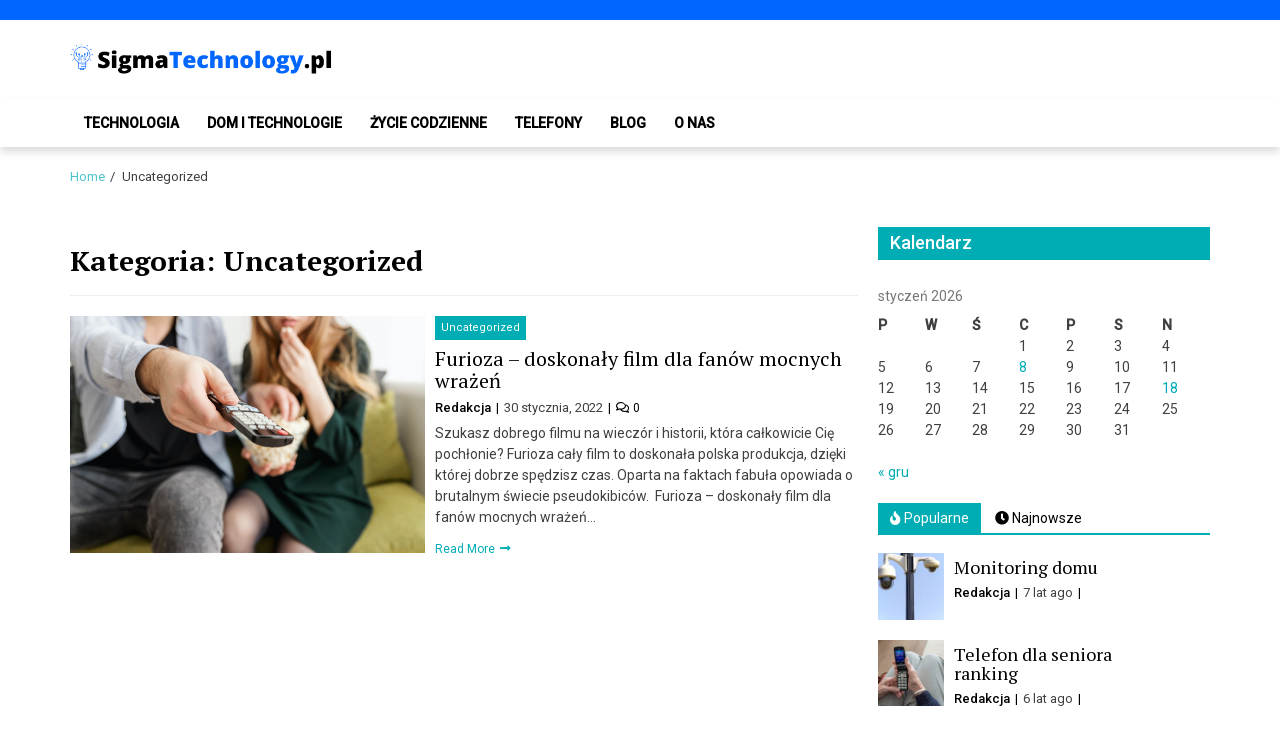

--- FILE ---
content_type: text/html; charset=UTF-8
request_url: https://www.sigmatechnology.pl/category/uncategorized/
body_size: 11032
content:
<!doctype html>
<html lang="pl-PL">
<head>
	<meta charset="UTF-8">
	<meta name="viewport" content="width=device-width, initial-scale=1">
	<link rel="profile" href="https://gmpg.org/xfn/11">

	<meta name='robots' content='index, follow, max-image-preview:large, max-snippet:-1, max-video-preview:-1' />

	<!-- This site is optimized with the Yoast SEO plugin v22.7 - https://yoast.com/wordpress/plugins/seo/ -->
	<title>Uncategorized blog | SigmaTechnology.pl</title>
	<link rel="canonical" href="https://www.sigmatechnology.pl/category/uncategorized/" />
	<meta property="og:locale" content="pl_PL" />
	<meta property="og:type" content="article" />
	<meta property="og:title" content="Uncategorized blog | SigmaTechnology.pl" />
	<meta property="og:url" content="https://www.sigmatechnology.pl/category/uncategorized/" />
	<meta property="og:site_name" content="SigmaTechnology.pl" />
	<meta name="twitter:card" content="summary_large_image" />
	<script type="application/ld+json" class="yoast-schema-graph">{"@context":"https://schema.org","@graph":[{"@type":"CollectionPage","@id":"https://www.sigmatechnology.pl/category/uncategorized/","url":"https://www.sigmatechnology.pl/category/uncategorized/","name":"Uncategorized blog | SigmaTechnology.pl","isPartOf":{"@id":"https://www.sigmatechnology.pl/#website"},"primaryImageOfPage":{"@id":"https://www.sigmatechnology.pl/category/uncategorized/#primaryimage"},"image":{"@id":"https://www.sigmatechnology.pl/category/uncategorized/#primaryimage"},"thumbnailUrl":"https://www.sigmatechnology.pl/wp-content/uploads/2022/01/furioza-caly-film.jpg","breadcrumb":{"@id":"https://www.sigmatechnology.pl/category/uncategorized/#breadcrumb"},"inLanguage":"pl-PL"},{"@type":"ImageObject","inLanguage":"pl-PL","@id":"https://www.sigmatechnology.pl/category/uncategorized/#primaryimage","url":"https://www.sigmatechnology.pl/wp-content/uploads/2022/01/furioza-caly-film.jpg","contentUrl":"https://www.sigmatechnology.pl/wp-content/uploads/2022/01/furioza-caly-film.jpg","width":5400,"height":3600,"caption":"furioza cały film"},{"@type":"BreadcrumbList","@id":"https://www.sigmatechnology.pl/category/uncategorized/#breadcrumb","itemListElement":[{"@type":"ListItem","position":1,"name":"Home","item":"https://www.sigmatechnology.pl/"},{"@type":"ListItem","position":2,"name":"Uncategorized"}]},{"@type":"WebSite","@id":"https://www.sigmatechnology.pl/#website","url":"https://www.sigmatechnology.pl/","name":"SigmaTechnology.pl","description":"Blog o nowinkach technologicznych i nie tylko","publisher":{"@id":"https://www.sigmatechnology.pl/#organization"},"potentialAction":[{"@type":"SearchAction","target":{"@type":"EntryPoint","urlTemplate":"https://www.sigmatechnology.pl/?s={search_term_string}"},"query-input":"required name=search_term_string"}],"inLanguage":"pl-PL"},{"@type":"Organization","@id":"https://www.sigmatechnology.pl/#organization","name":"SigmaTechnology.pl","url":"https://www.sigmatechnology.pl/","logo":{"@type":"ImageObject","inLanguage":"pl-PL","@id":"https://www.sigmatechnology.pl/#/schema/logo/image/","url":"https://www.sigmatechnology.pl/wp-content/uploads/2020/09/cropped-AudytyStron-blog-technologiczny-logo.png","contentUrl":"https://www.sigmatechnology.pl/wp-content/uploads/2020/09/cropped-AudytyStron-blog-technologiczny-logo.png","width":475,"height":71,"caption":"SigmaTechnology.pl"},"image":{"@id":"https://www.sigmatechnology.pl/#/schema/logo/image/"}}]}</script>
	<!-- / Yoast SEO plugin. -->


<link rel='dns-prefetch' href='//fonts.googleapis.com' />
<link rel="alternate" type="application/rss+xml" title="SigmaTechnology.pl &raquo; Kanał z wpisami" href="https://www.sigmatechnology.pl/feed/" />
<link rel="alternate" type="application/rss+xml" title="SigmaTechnology.pl &raquo; Kanał z komentarzami" href="https://www.sigmatechnology.pl/comments/feed/" />
<link rel="alternate" type="application/rss+xml" title="SigmaTechnology.pl &raquo; Kanał z wpisami zaszufladkowanymi do kategorii Uncategorized" href="https://www.sigmatechnology.pl/category/uncategorized/feed/" />
<script type="text/javascript">
/* <![CDATA[ */
window._wpemojiSettings = {"baseUrl":"https:\/\/s.w.org\/images\/core\/emoji\/15.0.3\/72x72\/","ext":".png","svgUrl":"https:\/\/s.w.org\/images\/core\/emoji\/15.0.3\/svg\/","svgExt":".svg","source":{"concatemoji":"https:\/\/www.sigmatechnology.pl\/wp-includes\/js\/wp-emoji-release.min.js?ver=6.5.7"}};
/*! This file is auto-generated */
!function(i,n){var o,s,e;function c(e){try{var t={supportTests:e,timestamp:(new Date).valueOf()};sessionStorage.setItem(o,JSON.stringify(t))}catch(e){}}function p(e,t,n){e.clearRect(0,0,e.canvas.width,e.canvas.height),e.fillText(t,0,0);var t=new Uint32Array(e.getImageData(0,0,e.canvas.width,e.canvas.height).data),r=(e.clearRect(0,0,e.canvas.width,e.canvas.height),e.fillText(n,0,0),new Uint32Array(e.getImageData(0,0,e.canvas.width,e.canvas.height).data));return t.every(function(e,t){return e===r[t]})}function u(e,t,n){switch(t){case"flag":return n(e,"\ud83c\udff3\ufe0f\u200d\u26a7\ufe0f","\ud83c\udff3\ufe0f\u200b\u26a7\ufe0f")?!1:!n(e,"\ud83c\uddfa\ud83c\uddf3","\ud83c\uddfa\u200b\ud83c\uddf3")&&!n(e,"\ud83c\udff4\udb40\udc67\udb40\udc62\udb40\udc65\udb40\udc6e\udb40\udc67\udb40\udc7f","\ud83c\udff4\u200b\udb40\udc67\u200b\udb40\udc62\u200b\udb40\udc65\u200b\udb40\udc6e\u200b\udb40\udc67\u200b\udb40\udc7f");case"emoji":return!n(e,"\ud83d\udc26\u200d\u2b1b","\ud83d\udc26\u200b\u2b1b")}return!1}function f(e,t,n){var r="undefined"!=typeof WorkerGlobalScope&&self instanceof WorkerGlobalScope?new OffscreenCanvas(300,150):i.createElement("canvas"),a=r.getContext("2d",{willReadFrequently:!0}),o=(a.textBaseline="top",a.font="600 32px Arial",{});return e.forEach(function(e){o[e]=t(a,e,n)}),o}function t(e){var t=i.createElement("script");t.src=e,t.defer=!0,i.head.appendChild(t)}"undefined"!=typeof Promise&&(o="wpEmojiSettingsSupports",s=["flag","emoji"],n.supports={everything:!0,everythingExceptFlag:!0},e=new Promise(function(e){i.addEventListener("DOMContentLoaded",e,{once:!0})}),new Promise(function(t){var n=function(){try{var e=JSON.parse(sessionStorage.getItem(o));if("object"==typeof e&&"number"==typeof e.timestamp&&(new Date).valueOf()<e.timestamp+604800&&"object"==typeof e.supportTests)return e.supportTests}catch(e){}return null}();if(!n){if("undefined"!=typeof Worker&&"undefined"!=typeof OffscreenCanvas&&"undefined"!=typeof URL&&URL.createObjectURL&&"undefined"!=typeof Blob)try{var e="postMessage("+f.toString()+"("+[JSON.stringify(s),u.toString(),p.toString()].join(",")+"));",r=new Blob([e],{type:"text/javascript"}),a=new Worker(URL.createObjectURL(r),{name:"wpTestEmojiSupports"});return void(a.onmessage=function(e){c(n=e.data),a.terminate(),t(n)})}catch(e){}c(n=f(s,u,p))}t(n)}).then(function(e){for(var t in e)n.supports[t]=e[t],n.supports.everything=n.supports.everything&&n.supports[t],"flag"!==t&&(n.supports.everythingExceptFlag=n.supports.everythingExceptFlag&&n.supports[t]);n.supports.everythingExceptFlag=n.supports.everythingExceptFlag&&!n.supports.flag,n.DOMReady=!1,n.readyCallback=function(){n.DOMReady=!0}}).then(function(){return e}).then(function(){var e;n.supports.everything||(n.readyCallback(),(e=n.source||{}).concatemoji?t(e.concatemoji):e.wpemoji&&e.twemoji&&(t(e.twemoji),t(e.wpemoji)))}))}((window,document),window._wpemojiSettings);
/* ]]> */
</script>
<style id='wp-emoji-styles-inline-css' type='text/css'>

	img.wp-smiley, img.emoji {
		display: inline !important;
		border: none !important;
		box-shadow: none !important;
		height: 1em !important;
		width: 1em !important;
		margin: 0 0.07em !important;
		vertical-align: -0.1em !important;
		background: none !important;
		padding: 0 !important;
	}
</style>
<style id='wp-block-library-inline-css' type='text/css'>
:root{--wp-admin-theme-color:#007cba;--wp-admin-theme-color--rgb:0,124,186;--wp-admin-theme-color-darker-10:#006ba1;--wp-admin-theme-color-darker-10--rgb:0,107,161;--wp-admin-theme-color-darker-20:#005a87;--wp-admin-theme-color-darker-20--rgb:0,90,135;--wp-admin-border-width-focus:2px;--wp-block-synced-color:#7a00df;--wp-block-synced-color--rgb:122,0,223;--wp-bound-block-color:#9747ff}@media (min-resolution:192dpi){:root{--wp-admin-border-width-focus:1.5px}}.wp-element-button{cursor:pointer}:root{--wp--preset--font-size--normal:16px;--wp--preset--font-size--huge:42px}:root .has-very-light-gray-background-color{background-color:#eee}:root .has-very-dark-gray-background-color{background-color:#313131}:root .has-very-light-gray-color{color:#eee}:root .has-very-dark-gray-color{color:#313131}:root .has-vivid-green-cyan-to-vivid-cyan-blue-gradient-background{background:linear-gradient(135deg,#00d084,#0693e3)}:root .has-purple-crush-gradient-background{background:linear-gradient(135deg,#34e2e4,#4721fb 50%,#ab1dfe)}:root .has-hazy-dawn-gradient-background{background:linear-gradient(135deg,#faaca8,#dad0ec)}:root .has-subdued-olive-gradient-background{background:linear-gradient(135deg,#fafae1,#67a671)}:root .has-atomic-cream-gradient-background{background:linear-gradient(135deg,#fdd79a,#004a59)}:root .has-nightshade-gradient-background{background:linear-gradient(135deg,#330968,#31cdcf)}:root .has-midnight-gradient-background{background:linear-gradient(135deg,#020381,#2874fc)}.has-regular-font-size{font-size:1em}.has-larger-font-size{font-size:2.625em}.has-normal-font-size{font-size:var(--wp--preset--font-size--normal)}.has-huge-font-size{font-size:var(--wp--preset--font-size--huge)}.has-text-align-center{text-align:center}.has-text-align-left{text-align:left}.has-text-align-right{text-align:right}#end-resizable-editor-section{display:none}.aligncenter{clear:both}.items-justified-left{justify-content:flex-start}.items-justified-center{justify-content:center}.items-justified-right{justify-content:flex-end}.items-justified-space-between{justify-content:space-between}.screen-reader-text{border:0;clip:rect(1px,1px,1px,1px);-webkit-clip-path:inset(50%);clip-path:inset(50%);height:1px;margin:-1px;overflow:hidden;padding:0;position:absolute;width:1px;word-wrap:normal!important}.screen-reader-text:focus{background-color:#ddd;clip:auto!important;-webkit-clip-path:none;clip-path:none;color:#444;display:block;font-size:1em;height:auto;left:5px;line-height:normal;padding:15px 23px 14px;text-decoration:none;top:5px;width:auto;z-index:100000}html :where(.has-border-color){border-style:solid}html :where([style*=border-top-color]){border-top-style:solid}html :where([style*=border-right-color]){border-right-style:solid}html :where([style*=border-bottom-color]){border-bottom-style:solid}html :where([style*=border-left-color]){border-left-style:solid}html :where([style*=border-width]){border-style:solid}html :where([style*=border-top-width]){border-top-style:solid}html :where([style*=border-right-width]){border-right-style:solid}html :where([style*=border-bottom-width]){border-bottom-style:solid}html :where([style*=border-left-width]){border-left-style:solid}html :where(img[class*=wp-image-]){height:auto;max-width:100%}:where(figure){margin:0 0 1em}html :where(.is-position-sticky){--wp-admin--admin-bar--position-offset:var(--wp-admin--admin-bar--height,0px)}@media screen and (max-width:600px){html :where(.is-position-sticky){--wp-admin--admin-bar--position-offset:0px}}
</style>
<style id='classic-theme-styles-inline-css' type='text/css'>
/*! This file is auto-generated */
.wp-block-button__link{color:#fff;background-color:#32373c;border-radius:9999px;box-shadow:none;text-decoration:none;padding:calc(.667em + 2px) calc(1.333em + 2px);font-size:1.125em}.wp-block-file__button{background:#32373c;color:#fff;text-decoration:none}
</style>
<link rel='stylesheet' id='font-awesome-v5-css' href='https://www.sigmatechnology.pl/wp-content/themes/eximious-magazine/assets/lib/font-awesome-v5/css/all.css?ver=6.5.7' type='text/css' media='all' />
<link rel='stylesheet' id='bootstrap-css' href='https://www.sigmatechnology.pl/wp-content/themes/eximious-magazine/assets/lib/bootstrap/css/bootstrap.min.css?ver=6.5.7' type='text/css' media='all' />
<link rel='stylesheet' id='animate-css' href='https://www.sigmatechnology.pl/wp-content/themes/eximious-magazine/assets/lib/animate/animate.min.css?ver=6.5.7' type='text/css' media='all' />
<link rel='stylesheet' id='owl-carousel-css' href='https://www.sigmatechnology.pl/wp-content/themes/eximious-magazine/assets/lib/owl/owl.carousel.min.css?ver=6.5.7' type='text/css' media='all' />
<link rel='stylesheet' id='owl-theme-css' href='https://www.sigmatechnology.pl/wp-content/themes/eximious-magazine/assets/lib/owl/owl.theme.default.min.css?ver=6.5.7' type='text/css' media='all' />
<link rel='stylesheet' id='eximious-magazine-style-css' href='https://www.sigmatechnology.pl/wp-content/themes/eximious-magazine/style.css?ver=6.5.7' type='text/css' media='all' />
<link rel='stylesheet' id='eximious-magazine-google-fonts-css' href='https://fonts.googleapis.com/css?family=Roboto:400,400i,500|PT%20Serif:400,700&#038;subset=latin,latin-ext' type='text/css' media='all' />
<script type="text/javascript" src="https://www.sigmatechnology.pl/wp-includes/js/jquery/jquery.min.js?ver=3.7.1" id="jquery-core-js"></script>
<script type="text/javascript" src="https://www.sigmatechnology.pl/wp-includes/js/jquery/jquery-migrate.min.js?ver=3.4.1" id="jquery-migrate-js"></script>
<link rel="https://api.w.org/" href="https://www.sigmatechnology.pl/wp-json/" /><link rel="alternate" type="application/json" href="https://www.sigmatechnology.pl/wp-json/wp/v2/categories/1" />		<style type="text/css">
					.site-title,
			.site-description {
				position: absolute;
				clip: rect(1px, 1px, 1px, 1px);
			}
				</style>
		<link rel="icon" href="https://www.sigmatechnology.pl/wp-content/uploads/2023/06/favicon.png" sizes="32x32" />
<link rel="icon" href="https://www.sigmatechnology.pl/wp-content/uploads/2023/06/favicon.png" sizes="192x192" />
<link rel="apple-touch-icon" href="https://www.sigmatechnology.pl/wp-content/uploads/2023/06/favicon.png" />
<meta name="msapplication-TileImage" content="https://www.sigmatechnology.pl/wp-content/uploads/2023/06/favicon.png" />
		<style type="text/css" id="wp-custom-css">
			.saga-topnav {
background: #0066ff; 
}

.widget-title span {
    width: 100%;
}
		</style>
		</head>

<body class="archive category category-uncategorized category-1 wp-custom-logo wp-embed-responsive hfeed right-sidebar">



<div id="page" class="site">

    
	<header id="masthead" class="site-header" style="">

                <div class="saga-header">
            <a class="skip-link screen-reader-text" href="#site-navigation">Skip to navigation</a>
            <a class="skip-link screen-reader-text" href="#content">Skip to content</a>
            <div class="saga-topnav">
        <div class="container">

            
            
        </div>
    </div>

<div class="container site-brand-add">
    <div class="site-branding">
        <a href="https://www.sigmatechnology.pl/" class="custom-logo-link" rel="home"><img width="475" height="71" src="https://www.sigmatechnology.pl/wp-content/uploads/2020/09/cropped-AudytyStron-blog-technologiczny-logo.png" class="custom-logo" alt="SigmaTechnology.pl" decoding="async" srcset="https://www.sigmatechnology.pl/wp-content/uploads/2020/09/cropped-AudytyStron-blog-technologiczny-logo.png 475w, https://www.sigmatechnology.pl/wp-content/uploads/2020/09/cropped-AudytyStron-blog-technologiczny-logo-300x45.png 300w" sizes="(max-width: 475px) 100vw, 475px" /></a>            <p class="site-title"><a href="https://www.sigmatechnology.pl/" rel="home">SigmaTechnology.pl</a></p>
                        <p class="site-description">Blog o nowinkach technologicznych i nie tylko</p>
            </div>
            <div class="saga-ad-space">
                    </div>
        </div>

<div id="em-header-menu" class="em-header-menu-wrap">
    <div class="container">
        <div class="main-navigation">
            <nav id="site-navigation" class="main-navigation" role="navigation" aria-label="Primary Navigation">
                <span class="toggle-menu" aria-controls="primary-menu" aria-expanded="false">
                     <span class="screen-reader-text">
                        Primary Menu                     </span>
                     <i class="ham"></i>
                </span>
                <div class="menu primary-navigation"><ul id="primary-menu" class="menu"><li id="menu-item-64" class="menu-item menu-item-type-taxonomy menu-item-object-category menu-item-64"><a href="https://www.sigmatechnology.pl/category/technologia/">Technologia</a></li>
<li id="menu-item-65" class="menu-item menu-item-type-taxonomy menu-item-object-category menu-item-65"><a href="https://www.sigmatechnology.pl/category/dom-i-technologie/">Dom i technologie</a></li>
<li id="menu-item-66" class="menu-item menu-item-type-taxonomy menu-item-object-category menu-item-66"><a href="https://www.sigmatechnology.pl/category/zycie-codzienne/">Życie codzienne</a></li>
<li id="menu-item-3202" class="menu-item menu-item-type-taxonomy menu-item-object-category menu-item-3202"><a href="https://www.sigmatechnology.pl/category/telefony/">Telefony</a></li>
<li id="menu-item-67" class="menu-item menu-item-type-taxonomy menu-item-object-category menu-item-67"><a href="https://www.sigmatechnology.pl/category/blog/">Blog</a></li>
<li id="menu-item-3210" class="menu-item menu-item-type-post_type menu-item-object-page menu-item-3210"><a href="https://www.sigmatechnology.pl/o-nas/">O nas</a></li>
</ul></div>            </nav>
        </div>
        <div class="cart-search">
                </div>
    </div>
</div>        </div>
        
	</header><!-- #masthead -->

    <div role="navigation" aria-label="Breadcrumbs" class="breadcrumb-trail breadcrumbs" itemprop="breadcrumb"><div class="container"><ul class="trail-items" itemscope itemtype="http://schema.org/BreadcrumbList"><meta name="numberOfItems" content="2" /><meta name="itemListOrder" content="Ascending" /><li itemprop="itemListElement" itemscope itemtype="http://schema.org/ListItem" class="trail-item trail-begin"><a href="https://www.sigmatechnology.pl/" rel="home" itemprop="item"><span itemprop="name">Home</span></a><meta itemprop="position" content="1" /></li><li itemprop="itemListElement" itemscope itemtype="http://schema.org/ListItem" class="trail-item trail-end"><span itemprop="item"><span itemprop="name">Uncategorized</span></span><meta itemprop="position" content="2" /></li></ul></div></div>
	<div id="content" class="site-content">
    <div class="container">
	<div id="primary" class="content-area archive_style_1">
		<main id="main" class="site-main">

		
			<header class="page-header">
				<h1 class="page-title">Kategoria: <span>Uncategorized</span></h1>			</header><!-- .page-header -->

			<article id="post-751" class="post-751 post type-post status-publish format-standard has-post-thumbnail hentry category-uncategorized">
    <div class="article-block-wrapper clearfix">
            <div class="entry-image">
            <a href="https://www.sigmatechnology.pl/uncategorized/furioza-doskonaly-film-dla-fanow-mocnych-wrazen/">
                <img width="375" height="250" src="https://www.sigmatechnology.pl/wp-content/uploads/2022/01/furioza-caly-film.jpg" class="attachment-eximious-magazine-medium-img size-eximious-magazine-medium-img wp-post-image" alt="Furioza &#8211; doskonały film dla fanów mocnych wrażeń" decoding="async" fetchpriority="high" />            </a>
        </div>
            <div class="article-details">
                        <div class="cat-info">
                                            <a href="https://www.sigmatechnology.pl/category/uncategorized/" style="">
                            Uncategorized                        </a>
                                        </div>
                        <header class="entry-header">
            <h2 class="entry-title"><a href="https://www.sigmatechnology.pl/uncategorized/furioza-doskonaly-film-dla-fanow-mocnych-wrazen/" rel="bookmark">Furioza &#8211; doskonały film dla fanów mocnych wrażeń</a></h2>        </header><!-- .entry-header -->
        <div class="em-meta-info">
            <div class="em-author-name">
                <a href="https://www.sigmatechnology.pl/author/redakcja-redakcja-2/">
                    Redakcja                </a>
            </div>
            <div class="em-post-date">
                30 stycznia, 2022            </div>
            <div class="em-comment-link">
                                <a href="https://www.sigmatechnology.pl/uncategorized/furioza-doskonaly-film-dla-fanow-mocnych-wrazen/#respond">
                    <i class="far fa-comments"></i>
                    0                </a>
            </div>
        </div>
        <div class="entry-content">
            <p>Szukasz dobrego filmu na wieczór i historii, która całkowicie Cię pochłonie? Furioza cały film to doskonała polska produkcja, dzięki której dobrze spędzisz czas. Oparta na faktach fabuła opowiada o brutalnym świecie pseudokibiców.  Furioza &#8211; doskonały film dla fanów mocnych wrażeń&#8230;</p>
                            <a class="readmore-btn" href="https://www.sigmatechnology.pl/uncategorized/furioza-doskonaly-film-dla-fanow-mocnych-wrazen/">
                    Read More                </a>
                    </div>
    </div>
</div></article><!-- #post-751 -->
		</main><!-- #main -->
	</div><!-- #primary -->


<div id="secondary" class="sidebar-area">
    <div class="theiaStickySidebar">
        <aside class="widget-area">
            <div id="calendar-4" class="widget widget_calendar"><span class="widget-title"><span>Kalendarz</span></span><div id="calendar_wrap" class="calendar_wrap"><table id="wp-calendar" class="wp-calendar-table">
	<caption>styczeń 2026</caption>
	<thead>
	<tr>
		<th scope="col" title="poniedziałek">P</th>
		<th scope="col" title="wtorek">W</th>
		<th scope="col" title="środa">Ś</th>
		<th scope="col" title="czwartek">C</th>
		<th scope="col" title="piątek">P</th>
		<th scope="col" title="sobota">S</th>
		<th scope="col" title="niedziela">N</th>
	</tr>
	</thead>
	<tbody>
	<tr>
		<td colspan="3" class="pad">&nbsp;</td><td>1</td><td>2</td><td>3</td><td>4</td>
	</tr>
	<tr>
		<td>5</td><td>6</td><td>7</td><td><a href="https://www.sigmatechnology.pl/2026/01/08/" aria-label="Wpisy opublikowane dnia 2026-01-08">8</a></td><td>9</td><td>10</td><td>11</td>
	</tr>
	<tr>
		<td>12</td><td>13</td><td>14</td><td>15</td><td>16</td><td>17</td><td><a href="https://www.sigmatechnology.pl/2026/01/18/" aria-label="Wpisy opublikowane dnia 2026-01-18">18</a></td>
	</tr>
	<tr>
		<td>19</td><td>20</td><td>21</td><td id="today">22</td><td>23</td><td>24</td><td>25</td>
	</tr>
	<tr>
		<td>26</td><td>27</td><td>28</td><td>29</td><td>30</td><td>31</td>
		<td class="pad" colspan="1">&nbsp;</td>
	</tr>
	</tbody>
	</table><nav aria-label="Poprzednie i następne miesiące" class="wp-calendar-nav">
		<span class="wp-calendar-nav-prev"><a href="https://www.sigmatechnology.pl/2025/12/">&laquo; gru</a></span>
		<span class="pad">&nbsp;</span>
		<span class="wp-calendar-nav-next">&nbsp;</span>
	</nav></div></div><div id="eximious_magazine_tab_posts-4" class="widget eximious_magazine widget_tab_posts">
        <div class="eximious_magazine_tab_posts">
            <div class="tabbed-container">
                <div class="tabbed-head">
                    <ul class="nav nav-tabs primary-background secondary-font" role="tablist">
                        <li role="presentation" class="tab tab-popular active">
                            <a href="#em-popular-1" aria-controls="Popularne" role="tab" data-toggle="tab" class="primary-bgcolor">
                                <i class="fas fa-fire"></i>
                                Popularne                            </a>
                        </li>
                        <li class="tab tab-recent">
                            <a href="#em-recent-1" aria-controls="Najnowsze" role="tab" data-toggle="tab" class="primary-bgcolor">
                                <i class="fas fa-clock"></i>
                                Najnowsze                            </a>
                        </li>
                                            </ul>
                </div>
                <div class="tab-content">
                    <div id="em-popular-1" role="tabpanel" class="tab-pane active">
                                <div class="article-block-wrapper clearfix">
                                <div class="entry-image">
                        <a href="https://www.sigmatechnology.pl/dom-i-technologie/monitoring-domu/">
                            <img width="150" height="150" src="https://www.sigmatechnology.pl/wp-content/uploads/2018/10/Monitoring-domu-150x150.jpg" class="attachment-thumbnail size-thumbnail wp-post-image" alt="Monitoring domu" decoding="async" loading="lazy" />                        </a>
                    </div>
                                <div class="article-details">
                                <h3 class="entry-title">
                    <a href="https://www.sigmatechnology.pl/dom-i-technologie/monitoring-domu/">
                        Monitoring domu                    </a>
                </h3>
                <div class="em-meta-info">
                                            <div class="em-author-name">
                            <a href="https://www.sigmatechnology.pl/author/redakcja-redakcja-2/">Redakcja</a>
                        </div>
                                                <div class="em-post-date">
                            7 lat ago                        </div>
                                        </div>
            </div>
        </div>
                <div class="article-block-wrapper clearfix">
                                <div class="entry-image">
                        <a href="https://www.sigmatechnology.pl/zycie-codzienne/telefon-dla-seniora-ranking-najlepszych-dostepnych-modeli/">
                            <img width="150" height="150" src="https://www.sigmatechnology.pl/wp-content/uploads/2019/08/telefon-dla-seniora-ranking-150x150.jpg" class="attachment-thumbnail size-thumbnail wp-post-image" alt="Telefon dla seniora ranking" decoding="async" loading="lazy" />                        </a>
                    </div>
                                <div class="article-details">
                                <h3 class="entry-title">
                    <a href="https://www.sigmatechnology.pl/zycie-codzienne/telefon-dla-seniora-ranking-najlepszych-dostepnych-modeli/">
                        Telefon dla seniora ranking                    </a>
                </h3>
                <div class="em-meta-info">
                                            <div class="em-author-name">
                            <a href="https://www.sigmatechnology.pl/author/redakcja-redakcja-2/">Redakcja</a>
                        </div>
                                                <div class="em-post-date">
                            6 lat ago                        </div>
                                        </div>
            </div>
        </div>
                <div class="article-block-wrapper clearfix">
                                <div class="entry-image">
                        <a href="https://www.sigmatechnology.pl/blog/dlaczego-warto-skorzystac-z-rozwiazania-antywirusowego-f-secure-z-chmura/">
                            <img width="150" height="150" src="https://www.sigmatechnology.pl/wp-content/uploads/2018/07/antywirus-fecure-150x150.png" class="attachment-thumbnail size-thumbnail wp-post-image" alt="Dlaczego warto skorzystać z rozwiązania antywirusowego  F-Secure z chmurą zamiast rozwiązania z instalacją lokalną?" decoding="async" loading="lazy" />                        </a>
                    </div>
                                <div class="article-details">
                                <h3 class="entry-title">
                    <a href="https://www.sigmatechnology.pl/blog/dlaczego-warto-skorzystac-z-rozwiazania-antywirusowego-f-secure-z-chmura/">
                        Dlaczego warto skorzystać z rozwiązania antywirusowego  F-Secure z chmurą zamiast rozwiązania z instalacją lokalną?                    </a>
                </h3>
                <div class="em-meta-info">
                                            <div class="em-author-name">
                            <a href="https://www.sigmatechnology.pl/author/redakcja-redakcja-2/">Redakcja</a>
                        </div>
                                                <div class="em-post-date">
                            8 lat ago                        </div>
                                        </div>
            </div>
        </div>
                            </div>
                    <div id="em-recent-1" role="tabpanel" class="tab-pane">
                                <div class="article-block-wrapper clearfix">
                                <div class="entry-image">
                        <a href="https://www.sigmatechnology.pl/zycie-codzienne/kiedy-twoja-zlosc-krzywdzi-dziecko-jak-to-rozpoznac-i-co-z-tym-zrobic/">
                            <img width="150" height="84" src="https://www.sigmatechnology.pl/wp-content/uploads/2025/09/kiedy-Twoja-zlosc-krzywdzi-dziecko.jpeg" class="attachment-thumbnail size-thumbnail wp-post-image" alt="Kiedy Twoja złość krzywdzi dziecko? Jak to rozpoznać i co z tym zrobić?" decoding="async" loading="lazy" />                        </a>
                    </div>
                                <div class="article-details">
                                <h3 class="entry-title">
                    <a href="https://www.sigmatechnology.pl/zycie-codzienne/kiedy-twoja-zlosc-krzywdzi-dziecko-jak-to-rozpoznac-i-co-z-tym-zrobic/">
                        Kiedy Twoja złość krzywdzi dziecko? Jak to rozpoznać i co z tym zrobić?                    </a>
                </h3>
                <div class="em-meta-info">
                                            <div class="em-author-name">
                            <a href="https://www.sigmatechnology.pl/author/redakcja-redakcja-2/">Redakcja</a>
                        </div>
                                                <div class="em-post-date">
                            3 dni ago                        </div>
                                        </div>
            </div>
        </div>
                <div class="article-block-wrapper clearfix">
                                <div class="entry-image">
                        <a href="https://www.sigmatechnology.pl/technologia/jak-dziala-airtag-kompaktowy-instruktor-twoich-zgubionych-rzeczy/">
                            <img width="150" height="84" src="https://www.sigmatechnology.pl/wp-content/uploads/2025/09/jak-dziala-AirTag-.jpeg" class="attachment-thumbnail size-thumbnail wp-post-image" alt="Jak działa AirTag? Kompaktowy instruktor Twoich zgubionych rzeczy" decoding="async" loading="lazy" />                        </a>
                    </div>
                                <div class="article-details">
                                <h3 class="entry-title">
                    <a href="https://www.sigmatechnology.pl/technologia/jak-dziala-airtag-kompaktowy-instruktor-twoich-zgubionych-rzeczy/">
                        Jak działa AirTag? Kompaktowy instruktor Twoich zgubionych rzeczy                    </a>
                </h3>
                <div class="em-meta-info">
                                            <div class="em-author-name">
                            <a href="https://www.sigmatechnology.pl/author/redakcja-redakcja-2/">Redakcja</a>
                        </div>
                                                <div class="em-post-date">
                            2 tygodnie ago                        </div>
                                        </div>
            </div>
        </div>
                <div class="article-block-wrapper clearfix">
                                <div class="entry-image">
                        <a href="https://www.sigmatechnology.pl/blog/ile-krokow-dziennie-dla-zdrowia/">
                            <img width="150" height="84" src="https://www.sigmatechnology.pl/wp-content/uploads/2025/09/ile-krokow-dziennie-dla-zdrowia.jpeg" class="attachment-thumbnail size-thumbnail wp-post-image" alt="Ile kroków dziennie dla zdrowia?" decoding="async" loading="lazy" />                        </a>
                    </div>
                                <div class="article-details">
                                <h3 class="entry-title">
                    <a href="https://www.sigmatechnology.pl/blog/ile-krokow-dziennie-dla-zdrowia/">
                        Ile kroków dziennie dla zdrowia?                    </a>
                </h3>
                <div class="em-meta-info">
                                            <div class="em-author-name">
                            <a href="https://www.sigmatechnology.pl/author/redakcja-redakcja-2/">Redakcja</a>
                        </div>
                                                <div class="em-post-date">
                            3 tygodnie ago                        </div>
                                        </div>
            </div>
        </div>
                            </div>
                                    </div>
            </div>
        </div>
        </div>
		<div id="recent-posts-7" class="widget widget_recent_entries">
		<span class="widget-title"><span>Ostatnie wpisy</span></span>
		<ul>
											<li>
					<a href="https://www.sigmatechnology.pl/zycie-codzienne/kiedy-twoja-zlosc-krzywdzi-dziecko-jak-to-rozpoznac-i-co-z-tym-zrobic/">Kiedy Twoja złość krzywdzi dziecko? Jak to rozpoznać i co z tym zrobić?</a>
									</li>
											<li>
					<a href="https://www.sigmatechnology.pl/technologia/jak-dziala-airtag-kompaktowy-instruktor-twoich-zgubionych-rzeczy/">Jak działa AirTag? Kompaktowy instruktor Twoich zgubionych rzeczy</a>
									</li>
											<li>
					<a href="https://www.sigmatechnology.pl/blog/ile-krokow-dziennie-dla-zdrowia/">Ile kroków dziennie dla zdrowia?</a>
									</li>
											<li>
					<a href="https://www.sigmatechnology.pl/blog/jak-wybrac-szafe-rodo-przechowywanie-dokumentow-w-zgodzie-z-przepisami/">Jak wybrać szafę RODO? Przechowywanie dokumentów w zgodzie z przepisami</a>
									</li>
											<li>
					<a href="https://www.sigmatechnology.pl/dom-i-technologie/z-czego-budowac-dom-wybierz-trwale-i-z-glowa/">Z czego budować dom? Wybierz trwale i z głową!</a>
									</li>
					</ul>

		</div>        </aside>
    </div>
</div></div>

	</div><!-- #content -->

    
	<footer id="colophon" class="site-footer" role="contentinfo">
                    <div class="saga-footer">
                <div class="footer-widgets row-1 column-3">
            <div class="container">
                                <div class="footer-common-widget footer-widget-1">
                        <div id="media_image-3" class="widget widget_media_image"><img width="300" height="72" src="https://www.sigmatechnology.pl/wp-content/uploads/2020/09/AudytyStron-blog-technologiczny-footer-300x72.png" class="image wp-image-291  attachment-medium size-medium" alt="" style="max-width: 100%; height: auto;" decoding="async" loading="lazy" srcset="https://www.sigmatechnology.pl/wp-content/uploads/2020/09/AudytyStron-blog-technologiczny-footer-300x72.png 300w, https://www.sigmatechnology.pl/wp-content/uploads/2020/09/AudytyStron-blog-technologiczny-footer.png 500w" sizes="(max-width: 300px) 100vw, 300px" /></div><div id="text-3" class="widget widget_text">			<div class="textwidget"><p>Blog technologiczny na którym znajdziesz wiele ciekawych informacji, które ułatwią Twoje codzienne życie!</p>
<p>Redakcja Portalu informuje, że nie odpowiada za treści zamieszczone w prezentowanych artykułach oraz komentarzach nadsyłanych przez czytelników.</p>
</div>
		</div>                    </div>
                                        <div class="footer-common-widget footer-widget-2">
                        <div id="categories-4" class="widget widget_categories"><span class="widget-title"><span>Kategorie</span></span>
			<ul>
					<li class="cat-item cat-item-5"><a href="https://www.sigmatechnology.pl/category/blog/">Blog</a> (104)
</li>
	<li class="cat-item cat-item-8"><a href="https://www.sigmatechnology.pl/category/dom-i-technologie/">Dom i technologie</a> (32)
</li>
	<li class="cat-item cat-item-3"><a href="https://www.sigmatechnology.pl/category/technologia/">Technologia</a> (594)
</li>
	<li class="cat-item cat-item-85"><a href="https://www.sigmatechnology.pl/category/telefony/">Telefony</a> (32)
</li>
	<li class="cat-item cat-item-1 current-cat"><a aria-current="page" href="https://www.sigmatechnology.pl/category/uncategorized/">Uncategorized</a> (1)
</li>
	<li class="cat-item cat-item-7"><a href="https://www.sigmatechnology.pl/category/zycie-codzienne/">Życie codzienne</a> (27)
</li>
			</ul>

			</div>                    </div>
                                        <div class="footer-common-widget footer-widget-3">
                        <div id="search-4" class="widget widget_search"><span class="widget-title"><span>Wyszukiwarka</span></span><form role="search" method="get" class="search-form" action="https://www.sigmatechnology.pl/">
				<label>
					<span class="screen-reader-text">Szukaj:</span>
					<input type="search" class="search-field" placeholder="Szukaj &hellip;" value="" name="s" />
				</label>
				<input type="submit" class="search-submit" value="Szukaj" />
			</form></div><div id="block-5" class="widget widget_block">
<ul>
<li><a href="https://www.sigmatechnology.pl/polityka-prywatnosci/" data-type="URL" data-id="https://www.sigmatechnology.pl/polityka-prywatnosci/">Polityka Prywatności</a></li>



<li><a href="https://www.sigmatechnology.pl/mapa-strony/">Mapa Strony</a></li>
</ul>
</div><div id="block-8" class="widget widget_block widget_text">
<p><strong>Nasze portale:<br></strong><a href="https://komputeropomoc.pl/">komputeropomoc.pl</a><br><a href="https://www.onuse.pl/">onuse.pl</a></p>
</div>                    </div>
                                </div>
        </div><!-- .footer-widgets.row-1 -->
        
<div class="saga-sub-footer clearfix">
    <div class="container">
        <div class="site-copyright col-md-6 col-md-pull-6">
        <span>
            Copyright &copy; All rights reserved.        </span>
        Theme: <a href="https://unfoldwp.com/products/eximious-magazine" target = "_blank" rel="designer">Eximious Magazine</a> by <a href="https://unfoldwp.com/" target = "_blank" rel="designer">Unfoldwp</a>    </div>
    </div>
</div>        </div>
        	</footer>

    
</div><!-- #page -->
<a id="scroll-up" class="primary-bg"><i class="fas fa-angle-double-up"></i></a>
<style id='wp-block-list-inline-css' type='text/css'>
ol,ul{box-sizing:border-box}ol.has-background,ul.has-background{padding:1.25em 2.375em}
</style>
<style id='wp-block-paragraph-inline-css' type='text/css'>
.is-small-text{font-size:.875em}.is-regular-text{font-size:1em}.is-large-text{font-size:2.25em}.is-larger-text{font-size:3em}.has-drop-cap:not(:focus):first-letter{float:left;font-size:8.4em;font-style:normal;font-weight:100;line-height:.68;margin:.05em .1em 0 0;text-transform:uppercase}body.rtl .has-drop-cap:not(:focus):first-letter{float:none;margin-left:.1em}p.has-drop-cap.has-background{overflow:hidden}p.has-background{padding:1.25em 2.375em}:where(p.has-text-color:not(.has-link-color)) a{color:inherit}p.has-text-align-left[style*="writing-mode:vertical-lr"],p.has-text-align-right[style*="writing-mode:vertical-rl"]{rotate:180deg}
</style>
<style id='global-styles-inline-css' type='text/css'>
body{--wp--preset--color--black: #000000;--wp--preset--color--cyan-bluish-gray: #abb8c3;--wp--preset--color--white: #ffffff;--wp--preset--color--pale-pink: #f78da7;--wp--preset--color--vivid-red: #cf2e2e;--wp--preset--color--luminous-vivid-orange: #ff6900;--wp--preset--color--luminous-vivid-amber: #fcb900;--wp--preset--color--light-green-cyan: #7bdcb5;--wp--preset--color--vivid-green-cyan: #00d084;--wp--preset--color--pale-cyan-blue: #8ed1fc;--wp--preset--color--vivid-cyan-blue: #0693e3;--wp--preset--color--vivid-purple: #9b51e0;--wp--preset--gradient--vivid-cyan-blue-to-vivid-purple: linear-gradient(135deg,rgba(6,147,227,1) 0%,rgb(155,81,224) 100%);--wp--preset--gradient--light-green-cyan-to-vivid-green-cyan: linear-gradient(135deg,rgb(122,220,180) 0%,rgb(0,208,130) 100%);--wp--preset--gradient--luminous-vivid-amber-to-luminous-vivid-orange: linear-gradient(135deg,rgba(252,185,0,1) 0%,rgba(255,105,0,1) 100%);--wp--preset--gradient--luminous-vivid-orange-to-vivid-red: linear-gradient(135deg,rgba(255,105,0,1) 0%,rgb(207,46,46) 100%);--wp--preset--gradient--very-light-gray-to-cyan-bluish-gray: linear-gradient(135deg,rgb(238,238,238) 0%,rgb(169,184,195) 100%);--wp--preset--gradient--cool-to-warm-spectrum: linear-gradient(135deg,rgb(74,234,220) 0%,rgb(151,120,209) 20%,rgb(207,42,186) 40%,rgb(238,44,130) 60%,rgb(251,105,98) 80%,rgb(254,248,76) 100%);--wp--preset--gradient--blush-light-purple: linear-gradient(135deg,rgb(255,206,236) 0%,rgb(152,150,240) 100%);--wp--preset--gradient--blush-bordeaux: linear-gradient(135deg,rgb(254,205,165) 0%,rgb(254,45,45) 50%,rgb(107,0,62) 100%);--wp--preset--gradient--luminous-dusk: linear-gradient(135deg,rgb(255,203,112) 0%,rgb(199,81,192) 50%,rgb(65,88,208) 100%);--wp--preset--gradient--pale-ocean: linear-gradient(135deg,rgb(255,245,203) 0%,rgb(182,227,212) 50%,rgb(51,167,181) 100%);--wp--preset--gradient--electric-grass: linear-gradient(135deg,rgb(202,248,128) 0%,rgb(113,206,126) 100%);--wp--preset--gradient--midnight: linear-gradient(135deg,rgb(2,3,129) 0%,rgb(40,116,252) 100%);--wp--preset--font-size--small: 13px;--wp--preset--font-size--medium: 20px;--wp--preset--font-size--large: 36px;--wp--preset--font-size--x-large: 42px;--wp--preset--spacing--20: 0.44rem;--wp--preset--spacing--30: 0.67rem;--wp--preset--spacing--40: 1rem;--wp--preset--spacing--50: 1.5rem;--wp--preset--spacing--60: 2.25rem;--wp--preset--spacing--70: 3.38rem;--wp--preset--spacing--80: 5.06rem;--wp--preset--shadow--natural: 6px 6px 9px rgba(0, 0, 0, 0.2);--wp--preset--shadow--deep: 12px 12px 50px rgba(0, 0, 0, 0.4);--wp--preset--shadow--sharp: 6px 6px 0px rgba(0, 0, 0, 0.2);--wp--preset--shadow--outlined: 6px 6px 0px -3px rgba(255, 255, 255, 1), 6px 6px rgba(0, 0, 0, 1);--wp--preset--shadow--crisp: 6px 6px 0px rgba(0, 0, 0, 1);}:where(.is-layout-flex){gap: 0.5em;}:where(.is-layout-grid){gap: 0.5em;}body .is-layout-flex{display: flex;}body .is-layout-flex{flex-wrap: wrap;align-items: center;}body .is-layout-flex > *{margin: 0;}body .is-layout-grid{display: grid;}body .is-layout-grid > *{margin: 0;}:where(.wp-block-columns.is-layout-flex){gap: 2em;}:where(.wp-block-columns.is-layout-grid){gap: 2em;}:where(.wp-block-post-template.is-layout-flex){gap: 1.25em;}:where(.wp-block-post-template.is-layout-grid){gap: 1.25em;}.has-black-color{color: var(--wp--preset--color--black) !important;}.has-cyan-bluish-gray-color{color: var(--wp--preset--color--cyan-bluish-gray) !important;}.has-white-color{color: var(--wp--preset--color--white) !important;}.has-pale-pink-color{color: var(--wp--preset--color--pale-pink) !important;}.has-vivid-red-color{color: var(--wp--preset--color--vivid-red) !important;}.has-luminous-vivid-orange-color{color: var(--wp--preset--color--luminous-vivid-orange) !important;}.has-luminous-vivid-amber-color{color: var(--wp--preset--color--luminous-vivid-amber) !important;}.has-light-green-cyan-color{color: var(--wp--preset--color--light-green-cyan) !important;}.has-vivid-green-cyan-color{color: var(--wp--preset--color--vivid-green-cyan) !important;}.has-pale-cyan-blue-color{color: var(--wp--preset--color--pale-cyan-blue) !important;}.has-vivid-cyan-blue-color{color: var(--wp--preset--color--vivid-cyan-blue) !important;}.has-vivid-purple-color{color: var(--wp--preset--color--vivid-purple) !important;}.has-black-background-color{background-color: var(--wp--preset--color--black) !important;}.has-cyan-bluish-gray-background-color{background-color: var(--wp--preset--color--cyan-bluish-gray) !important;}.has-white-background-color{background-color: var(--wp--preset--color--white) !important;}.has-pale-pink-background-color{background-color: var(--wp--preset--color--pale-pink) !important;}.has-vivid-red-background-color{background-color: var(--wp--preset--color--vivid-red) !important;}.has-luminous-vivid-orange-background-color{background-color: var(--wp--preset--color--luminous-vivid-orange) !important;}.has-luminous-vivid-amber-background-color{background-color: var(--wp--preset--color--luminous-vivid-amber) !important;}.has-light-green-cyan-background-color{background-color: var(--wp--preset--color--light-green-cyan) !important;}.has-vivid-green-cyan-background-color{background-color: var(--wp--preset--color--vivid-green-cyan) !important;}.has-pale-cyan-blue-background-color{background-color: var(--wp--preset--color--pale-cyan-blue) !important;}.has-vivid-cyan-blue-background-color{background-color: var(--wp--preset--color--vivid-cyan-blue) !important;}.has-vivid-purple-background-color{background-color: var(--wp--preset--color--vivid-purple) !important;}.has-black-border-color{border-color: var(--wp--preset--color--black) !important;}.has-cyan-bluish-gray-border-color{border-color: var(--wp--preset--color--cyan-bluish-gray) !important;}.has-white-border-color{border-color: var(--wp--preset--color--white) !important;}.has-pale-pink-border-color{border-color: var(--wp--preset--color--pale-pink) !important;}.has-vivid-red-border-color{border-color: var(--wp--preset--color--vivid-red) !important;}.has-luminous-vivid-orange-border-color{border-color: var(--wp--preset--color--luminous-vivid-orange) !important;}.has-luminous-vivid-amber-border-color{border-color: var(--wp--preset--color--luminous-vivid-amber) !important;}.has-light-green-cyan-border-color{border-color: var(--wp--preset--color--light-green-cyan) !important;}.has-vivid-green-cyan-border-color{border-color: var(--wp--preset--color--vivid-green-cyan) !important;}.has-pale-cyan-blue-border-color{border-color: var(--wp--preset--color--pale-cyan-blue) !important;}.has-vivid-cyan-blue-border-color{border-color: var(--wp--preset--color--vivid-cyan-blue) !important;}.has-vivid-purple-border-color{border-color: var(--wp--preset--color--vivid-purple) !important;}.has-vivid-cyan-blue-to-vivid-purple-gradient-background{background: var(--wp--preset--gradient--vivid-cyan-blue-to-vivid-purple) !important;}.has-light-green-cyan-to-vivid-green-cyan-gradient-background{background: var(--wp--preset--gradient--light-green-cyan-to-vivid-green-cyan) !important;}.has-luminous-vivid-amber-to-luminous-vivid-orange-gradient-background{background: var(--wp--preset--gradient--luminous-vivid-amber-to-luminous-vivid-orange) !important;}.has-luminous-vivid-orange-to-vivid-red-gradient-background{background: var(--wp--preset--gradient--luminous-vivid-orange-to-vivid-red) !important;}.has-very-light-gray-to-cyan-bluish-gray-gradient-background{background: var(--wp--preset--gradient--very-light-gray-to-cyan-bluish-gray) !important;}.has-cool-to-warm-spectrum-gradient-background{background: var(--wp--preset--gradient--cool-to-warm-spectrum) !important;}.has-blush-light-purple-gradient-background{background: var(--wp--preset--gradient--blush-light-purple) !important;}.has-blush-bordeaux-gradient-background{background: var(--wp--preset--gradient--blush-bordeaux) !important;}.has-luminous-dusk-gradient-background{background: var(--wp--preset--gradient--luminous-dusk) !important;}.has-pale-ocean-gradient-background{background: var(--wp--preset--gradient--pale-ocean) !important;}.has-electric-grass-gradient-background{background: var(--wp--preset--gradient--electric-grass) !important;}.has-midnight-gradient-background{background: var(--wp--preset--gradient--midnight) !important;}.has-small-font-size{font-size: var(--wp--preset--font-size--small) !important;}.has-medium-font-size{font-size: var(--wp--preset--font-size--medium) !important;}.has-large-font-size{font-size: var(--wp--preset--font-size--large) !important;}.has-x-large-font-size{font-size: var(--wp--preset--font-size--x-large) !important;}
</style>
<script type="text/javascript" src="https://www.sigmatechnology.pl/wp-content/themes/eximious-magazine/assets/lib/bootstrap/js/bootstrap.min.js?ver=6.5.7" id="bootstrap-js"></script>
<script type="text/javascript" src="https://www.sigmatechnology.pl/wp-content/themes/eximious-magazine/assets/lib/owl/owl.carousel.min.js?ver=6.5.7" id="owl-carousel-js"></script>
<script type="text/javascript" src="https://www.sigmatechnology.pl/wp-content/themes/eximious-magazine/assets/lib/marquee/jquery.marquee.min.js?ver=6.5.7" id="marquee-js"></script>
<script type="text/javascript" src="https://www.sigmatechnology.pl/wp-content/themes/eximious-magazine/assets/lib/jquery-match-height/jquery.matchHeight-min.js?ver=6.5.7" id="matchheight-js"></script>
<script type="text/javascript" src="https://www.sigmatechnology.pl/wp-content/themes/eximious-magazine/assets/lib/theia-sticky-sidebar/theia-sticky-sidebar.min.js?ver=6.5.7" id="sticky-sidebar-js"></script>
<script type="text/javascript" src="https://www.sigmatechnology.pl/wp-content/themes/eximious-magazine/assets/saga/js/skip-link-focus-fix.js?ver=6.5.7" id="eximious-magazine-skip-link-focus-fix-js"></script>
<script type="text/javascript" id="eximious-magazine-script-js-extra">
/* <![CDATA[ */
var eximiousMagazine = {"stickySidebar":"whole"};
/* ]]> */
</script>
<script type="text/javascript" src="https://www.sigmatechnology.pl/wp-content/themes/eximious-magazine/assets/saga/js/script.min.js?ver=6.5.7" id="eximious-magazine-script-js"></script>

<script defer src="https://static.cloudflareinsights.com/beacon.min.js/vcd15cbe7772f49c399c6a5babf22c1241717689176015" integrity="sha512-ZpsOmlRQV6y907TI0dKBHq9Md29nnaEIPlkf84rnaERnq6zvWvPUqr2ft8M1aS28oN72PdrCzSjY4U6VaAw1EQ==" data-cf-beacon='{"version":"2024.11.0","token":"cb27b1363ea7491fa0b180c720f1518a","r":1,"server_timing":{"name":{"cfCacheStatus":true,"cfEdge":true,"cfExtPri":true,"cfL4":true,"cfOrigin":true,"cfSpeedBrain":true},"location_startswith":null}}' crossorigin="anonymous"></script>
</body>
</html>